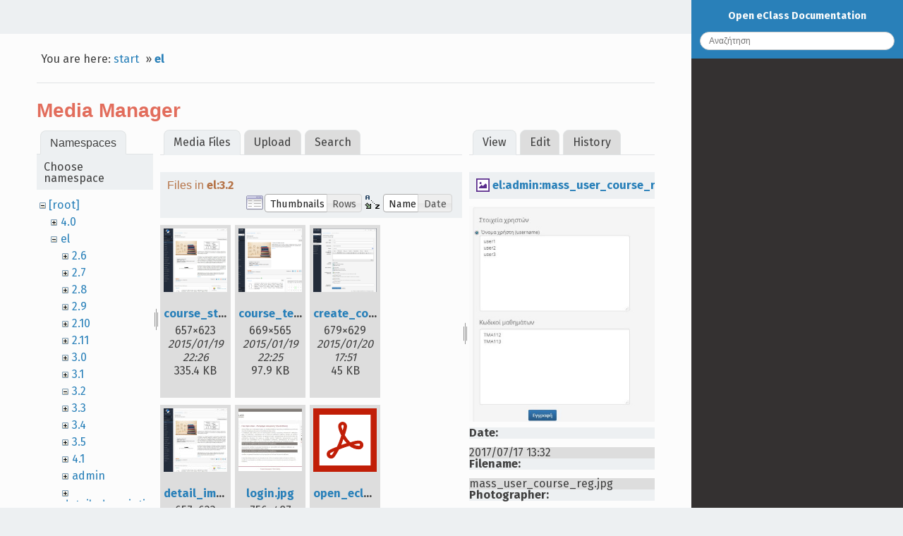

--- FILE ---
content_type: text/html; charset=utf-8
request_url: https://docs.openeclass.org/el/start?ns=el%2F3.2&tab_files=files&do=media&tab_details=view&image=el%3Aadmin%3Amass_user_course_registration%3Amass_user_course_reg.jpg
body_size: 4919
content:
<!DOCTYPE html>
<html xmlns="http://www.w3.org/1999/xhtml" xml:lang="en"
  lang="en" dir="ltr" class="no-js">
<head>
    <meta charset="UTF-8" />
    <title>el:start [Open eClass Documentation]</title>
    <script>(function(H){H.className=H.className.replace(/\bno-js\b/,'js')})(document.documentElement)</script>
    <meta name="generator" content="DokuWiki"/>
<meta name="robots" content="noindex,nofollow"/>
<link rel="search" type="application/opensearchdescription+xml" href="/lib/exe/opensearch.php" title="Open eClass Documentation"/>
<link rel="start" href="/"/>
<link rel="contents" href="/el/start?do=index" title="Sitemap"/>
<link rel="manifest" href="/lib/exe/manifest.php" crossorigin="use-credentials"/>
<link rel="alternate" type="application/rss+xml" title="Recent Changes" href="/feed.php"/>
<link rel="alternate" type="application/rss+xml" title="Current namespace" href="/feed.php?mode=list&amp;ns=el"/>
<link rel="alternate" type="text/html" title="Plain HTML" href="/_export/xhtml/el/start"/>
<link rel="alternate" type="text/plain" title="Wiki Markup" href="/_export/raw/el/start"/>
<link rel="stylesheet" href="/lib/exe/css.php?t=readthedokus&amp;tseed=73c3bab4996e563f4fe7845c16c00cc6"/>
<script >var NS='el';var JSINFO = {"plugins":{"vshare":{"youtube":"youtube\\.com\/.*[&?]v=([a-z0-9_\\-]+)","vimeo":"vimeo\\.com\\\/(\\d+)","slideshare":"slideshare.*id=(\\d+)","dailymotion":"dailymotion\\.com\/video\/([a-z0-9]+)","archiveorg":"archive\\.org\/(?:embed|details)\/([a-zA-Z0-9_\\-]+)","soundcloud":"soundcloud\\.com\/([\\w-]+\/[\\w-]+)","niconico":"nicovideo\\.jp\/watch\/(sm[0-9]+)","bitchute":"bitchute\\.com\\\/video\\\/([a-zA-Z0-9_\\-]+)","coub":"coub\\.com\\\/view\\\/([a-zA-Z0-9_\\-]+)","odysee":"odysee\\.com\/\\$\/(?:embed|download)\/([-%_?=\/a-zA-Z0-9]+)","youku":"v\\.youku\\.com\/v_show\/id_([0-9A-Za-z=]+)\\.html","bilibili":"bilibili\\.com\\\/video\\\/(BV[0-9A-Za-z]+)","msoffice":"(?:office\\.com.*[&?]videoid=([a-z0-9\\-]+))","msstream":"microsoftstream\\.com\\\/video\\\/([a-f0-9\\-]{36})"}},"id":"el:start","namespace":"el","ACT":"media","useHeadingNavigation":0,"useHeadingContent":0};(function(H){H.className=H.className.replace(/\bno-js\b/,'js')})(document.documentElement);</script>
<script src="/lib/exe/jquery.php?tseed=8faf3dc90234d51a499f4f428a0eae43"></script>
<script src="/lib/exe/js.php?t=readthedokus&amp;tseed=73c3bab4996e563f4fe7845c16c00cc6"></script>
    <meta name="viewport" content="width=device-width,initial-scale=1,viewport-fit=cover" />
    <link rel="shortcut icon" href="/lib/tpl/readthedokus/images/favicon.ico" />
<link rel="apple-touch-icon" href="/lib/tpl/readthedokus/images/apple-touch-icon.png" />
        <link href="https://fonts.googleapis.com/css?family=Fira+Sans:400,700&amp;subset=greek" rel="stylesheet">
    <link href="/fonts/css/Manrope.css" rel="stylesheet">	<style>
   	
.admonition.caution:before
{
	content: 'Προσοχή';
}
.admonition.danger:before
{
	content: 'Προσοχή';
}
.admonition.tip:before
{
	content: 'Συμβουλή';
}
.admonition.note:before
{
	content: 'Σημείωση';
	</style>
</head>
<body id="dokuwiki__top" data-id="el:start" data-namespace="el" data-useragent="Mozilla/5.0 (Macintosh; Intel Mac OS X 10_15_7) AppleWebKit/537.36 (KHTML, like Gecko) Chrome/131.0.0.0 Safari/537.36; ClaudeBot/1.0; +claudebot@anthropic.com)" data-contentlang="en">
<div id="dokuwiki__site" class="dokuwiki mode_media tpl_readthedokus      rightSidebar">
		<!-- Header -->
        <header id="dokuwiki__header">
    </header>

        <div class="wrapper group">
			<!-- Content -->
			<main id="dokuwiki__content">
        		
<div id="mobileheader">
	<div id="btn-mobilemenu">
		<span class="menu icon icon-menu"></span>
		<i class="fas fa-bars"></i>
	</div>
	<a>Open eClass Documentation</a>
</div>
				<div class="group">
            		
<div id="pageheader">
	<!-- Messages -->
	<div id="msgarea">
	    	</div>

	<div style="display:flex;align-items:center">
		<!-- Breadcrumbs -->
		<div class="breadcrumbs">
												<div class="youarehere"><span class="bchead">You are here: </span><span class="home"><bdi><a href="/start" class="wikilink1" title="start" data-wiki-id="start">start</a></bdi></span> » <bdi><a href="/el/start" class="wikilink1" title="el:start" data-wiki-id="el:start">el</a></bdi></div>
													</div>

		<!-- Edit this page -->
			</div>

	
	<hr>
</div>

<div class="page group">
	<div id="mediamanager__page">
<h1>Media Manager</h1>
<div class="panel namespaces">
<h2>Namespaces</h2>
<div class="panelHeader">Choose namespace</div>
<div class="panelContent" id="media__tree">

<ul class="idx">
<li class="media level0 open"><img src="/lib/images/minus.gif" alt="−" /><div class="li"><a href="/el/start?ns=&amp;tab_files=files&amp;do=media&amp;tab_details=view&amp;image=el%3Aadmin%3Amass_user_course_registration%3Amass_user_course_reg.jpg" class="idx_dir">[root]</a></div>
<ul class="idx">
<li class="media level1 closed"><img src="/lib/images/plus.gif" alt="+" /><div class="li"><a href="/el/start?ns=4.0&amp;tab_files=files&amp;do=media&amp;tab_details=view&amp;image=el%3Aadmin%3Amass_user_course_registration%3Amass_user_course_reg.jpg" class="idx_dir">4.0</a></div></li>
<li class="media level1 open"><img src="/lib/images/minus.gif" alt="−" /><div class="li"><a href="/el/start?ns=el&amp;tab_files=files&amp;do=media&amp;tab_details=view&amp;image=el%3Aadmin%3Amass_user_course_registration%3Amass_user_course_reg.jpg" class="idx_dir">el</a></div>
<ul class="idx">
<li class="media level2 closed"><img src="/lib/images/plus.gif" alt="+" /><div class="li"><a href="/el/start?ns=el%2F2.6&amp;tab_files=files&amp;do=media&amp;tab_details=view&amp;image=el%3Aadmin%3Amass_user_course_registration%3Amass_user_course_reg.jpg" class="idx_dir">2.6</a></div></li>
<li class="media level2 closed"><img src="/lib/images/plus.gif" alt="+" /><div class="li"><a href="/el/start?ns=el%2F2.7&amp;tab_files=files&amp;do=media&amp;tab_details=view&amp;image=el%3Aadmin%3Amass_user_course_registration%3Amass_user_course_reg.jpg" class="idx_dir">2.7</a></div></li>
<li class="media level2 closed"><img src="/lib/images/plus.gif" alt="+" /><div class="li"><a href="/el/start?ns=el%2F2.8&amp;tab_files=files&amp;do=media&amp;tab_details=view&amp;image=el%3Aadmin%3Amass_user_course_registration%3Amass_user_course_reg.jpg" class="idx_dir">2.8</a></div></li>
<li class="media level2 closed"><img src="/lib/images/plus.gif" alt="+" /><div class="li"><a href="/el/start?ns=el%2F2.9&amp;tab_files=files&amp;do=media&amp;tab_details=view&amp;image=el%3Aadmin%3Amass_user_course_registration%3Amass_user_course_reg.jpg" class="idx_dir">2.9</a></div></li>
<li class="media level2 closed"><img src="/lib/images/plus.gif" alt="+" /><div class="li"><a href="/el/start?ns=el%2F2.10&amp;tab_files=files&amp;do=media&amp;tab_details=view&amp;image=el%3Aadmin%3Amass_user_course_registration%3Amass_user_course_reg.jpg" class="idx_dir">2.10</a></div></li>
<li class="media level2 closed"><img src="/lib/images/plus.gif" alt="+" /><div class="li"><a href="/el/start?ns=el%2F2.11&amp;tab_files=files&amp;do=media&amp;tab_details=view&amp;image=el%3Aadmin%3Amass_user_course_registration%3Amass_user_course_reg.jpg" class="idx_dir">2.11</a></div></li>
<li class="media level2 closed"><img src="/lib/images/plus.gif" alt="+" /><div class="li"><a href="/el/start?ns=el%2F3.0&amp;tab_files=files&amp;do=media&amp;tab_details=view&amp;image=el%3Aadmin%3Amass_user_course_registration%3Amass_user_course_reg.jpg" class="idx_dir">3.0</a></div></li>
<li class="media level2 closed"><img src="/lib/images/plus.gif" alt="+" /><div class="li"><a href="/el/start?ns=el%2F3.1&amp;tab_files=files&amp;do=media&amp;tab_details=view&amp;image=el%3Aadmin%3Amass_user_course_registration%3Amass_user_course_reg.jpg" class="idx_dir">3.1</a></div></li>
<li class="media level2 open"><img src="/lib/images/minus.gif" alt="−" /><div class="li"><a href="/el/start?ns=el%2F3.2&amp;tab_files=files&amp;do=media&amp;tab_details=view&amp;image=el%3Aadmin%3Amass_user_course_registration%3Amass_user_course_reg.jpg" class="idx_dir">3.2</a></div></li>
<li class="media level2 closed"><img src="/lib/images/plus.gif" alt="+" /><div class="li"><a href="/el/start?ns=el%2F3.3&amp;tab_files=files&amp;do=media&amp;tab_details=view&amp;image=el%3Aadmin%3Amass_user_course_registration%3Amass_user_course_reg.jpg" class="idx_dir">3.3</a></div></li>
<li class="media level2 closed"><img src="/lib/images/plus.gif" alt="+" /><div class="li"><a href="/el/start?ns=el%2F3.4&amp;tab_files=files&amp;do=media&amp;tab_details=view&amp;image=el%3Aadmin%3Amass_user_course_registration%3Amass_user_course_reg.jpg" class="idx_dir">3.4</a></div></li>
<li class="media level2 closed"><img src="/lib/images/plus.gif" alt="+" /><div class="li"><a href="/el/start?ns=el%2F3.5&amp;tab_files=files&amp;do=media&amp;tab_details=view&amp;image=el%3Aadmin%3Amass_user_course_registration%3Amass_user_course_reg.jpg" class="idx_dir">3.5</a></div></li>
<li class="media level2 closed"><img src="/lib/images/plus.gif" alt="+" /><div class="li"><a href="/el/start?ns=el%2F4.1&amp;tab_files=files&amp;do=media&amp;tab_details=view&amp;image=el%3Aadmin%3Amass_user_course_registration%3Amass_user_course_reg.jpg" class="idx_dir">4.1</a></div></li>
<li class="media level2 closed"><img src="/lib/images/plus.gif" alt="+" /><div class="li"><a href="/el/start?ns=el%2Fadmin&amp;tab_files=files&amp;do=media&amp;tab_details=view&amp;image=el%3Aadmin%3Amass_user_course_registration%3Amass_user_course_reg.jpg" class="idx_dir">admin</a></div></li>
<li class="media level2 closed"><img src="/lib/images/plus.gif" alt="+" /><div class="li"><a href="/el/start?ns=el%2Fdetail_description&amp;tab_files=files&amp;do=media&amp;tab_details=view&amp;image=el%3Aadmin%3Amass_user_course_registration%3Amass_user_course_reg.jpg" class="idx_dir">detail_description</a></div></li>
<li class="media level2 closed"><img src="/lib/images/plus.gif" alt="+" /><div class="li"><a href="/el/start?ns=el%2Fdevelopers&amp;tab_files=files&amp;do=media&amp;tab_details=view&amp;image=el%3Aadmin%3Amass_user_course_registration%3Amass_user_course_reg.jpg" class="idx_dir">developers</a></div></li>
<li class="media level2 closed"><img src="/lib/images/plus.gif" alt="+" /><div class="li"><a href="/el/start?ns=el%2Fshort_description&amp;tab_files=files&amp;do=media&amp;tab_details=view&amp;image=el%3Aadmin%3Amass_user_course_registration%3Amass_user_course_reg.jpg" class="idx_dir">short_description</a></div></li>
<li class="media level2 closed"><img src="/lib/images/plus.gif" alt="+" /><div class="li"><a href="/el/start?ns=el%2Fstudent&amp;tab_files=files&amp;do=media&amp;tab_details=view&amp;image=el%3Aadmin%3Amass_user_course_registration%3Amass_user_course_reg.jpg" class="idx_dir">student</a></div></li>
<li class="media level2 closed"><img src="/lib/images/plus.gif" alt="+" /><div class="li"><a href="/el/start?ns=el%2Fteacher&amp;tab_files=files&amp;do=media&amp;tab_details=view&amp;image=el%3Aadmin%3Amass_user_course_registration%3Amass_user_course_reg.jpg" class="idx_dir">teacher</a></div></li>
</ul>
</li>
<li class="media level1 closed"><img src="/lib/images/plus.gif" alt="+" /><div class="li"><a href="/el/start?ns=en&amp;tab_files=files&amp;do=media&amp;tab_details=view&amp;image=el%3Aadmin%3Amass_user_course_registration%3Amass_user_course_reg.jpg" class="idx_dir">en</a></div></li>
<li class="media level1 closed"><img src="/lib/images/plus.gif" alt="+" /><div class="li"><a href="/el/start?ns=wiki&amp;tab_files=files&amp;do=media&amp;tab_details=view&amp;image=el%3Aadmin%3Amass_user_course_registration%3Amass_user_course_reg.jpg" class="idx_dir">wiki</a></div></li>
</ul></li>
</ul>
</div>
</div>
<div class="panel filelist">
<h2 class="a11y">Media Files</h2>
<ul class="tabs">
<li><strong>Media Files</strong></li>
<li><a href="/el/start?tab_files=upload&amp;do=media&amp;tab_details=view&amp;image=el%3Aadmin%3Amass_user_course_registration%3Amass_user_course_reg.jpg&amp;ns=el%2F3.2">Upload</a></li>
<li><a href="/el/start?tab_files=search&amp;do=media&amp;tab_details=view&amp;image=el%3Aadmin%3Amass_user_course_registration%3Amass_user_course_reg.jpg&amp;ns=el%2F3.2">Search</a></li>
</ul>
<div class="panelHeader">
<h3>Files in <strong>el:3.2</strong></h3>
<form method="get" action="/el/start" class="options doku_form" accept-charset="utf-8"><input type="hidden" name="sectok" value="" /><input type="hidden" name="do" value="media" /><input type="hidden" name="tab_files" value="files" /><input type="hidden" name="tab_details" value="view" /><input type="hidden" name="image" value="el:admin:mass_user_course_registration:mass_user_course_reg.jpg" /><input type="hidden" name="ns" value="el/3.2" /><div class="no"><ul>
<li class="listType"><label for="listType__thumbs" class="thumbs">
<input name="list_dwmedia" type="radio" value="thumbs" id="listType__thumbs" class="thumbs" checked="checked" />
<span>Thumbnails</span>
</label><label for="listType__rows" class="rows">
<input name="list_dwmedia" type="radio" value="rows" id="listType__rows" class="rows" />
<span>Rows</span>
</label></li>
<li class="sortBy"><label for="sortBy__name" class="name">
<input name="sort_dwmedia" type="radio" value="name" id="sortBy__name" class="name" checked="checked" />
<span>Name</span>
</label><label for="sortBy__date" class="date">
<input name="sort_dwmedia" type="radio" value="date" id="sortBy__date" class="date" />
<span>Date</span>
</label></li>
<li><button value="1" type="submit">Apply</button></li>
</ul>
</div></form></div>
<div class="panelContent">
<ul class="thumbs"><li><dl title="course_student.png"><dt><a id="l_:el:3.2:course_student.png" class="image thumb" href="/el/start?image=el%3A3.2%3Acourse_student.png&amp;ns=el%3A3.2&amp;tab_details=view&amp;do=media&amp;tab_files=files"><img src="/_media/el/3.2/course_student.png?w=90&amp;h=90&amp;tok=9fae67" alt="course_student.png" loading="lazy" width="90" height="90" /></a></dt><dd class="name"><a href="/el/start?image=el%3A3.2%3Acourse_student.png&amp;ns=el%3A3.2&amp;tab_details=view&amp;do=media&amp;tab_files=files" id="h_:el:3.2:course_student.png">course_student.png</a></dd><dd class="size">657&#215;623</dd><dd class="date">2015/01/19 22:26</dd><dd class="filesize">335.4 KB</dd></dl></li><li><dl title="course_teacher.png"><dt><a id="l_:el:3.2:course_teacher.png" class="image thumb" href="/el/start?image=el%3A3.2%3Acourse_teacher.png&amp;ns=el%3A3.2&amp;tab_details=view&amp;do=media&amp;tab_files=files"><img src="/_media/el/3.2/course_teacher.png?w=90&amp;h=90&amp;tok=5587fe" alt="course_teacher.png" loading="lazy" width="90" height="90" /></a></dt><dd class="name"><a href="/el/start?image=el%3A3.2%3Acourse_teacher.png&amp;ns=el%3A3.2&amp;tab_details=view&amp;do=media&amp;tab_files=files" id="h_:el:3.2:course_teacher.png">course_teacher.png</a></dd><dd class="size">669&#215;565</dd><dd class="date">2015/01/19 22:25</dd><dd class="filesize">97.9 KB</dd></dl></li><li><dl title="create_course.png"><dt><a id="l_:el:3.2:create_course.png" class="image thumb" href="/el/start?image=el%3A3.2%3Acreate_course.png&amp;ns=el%3A3.2&amp;tab_details=view&amp;do=media&amp;tab_files=files"><img src="/_media/el/3.2/create_course.png?w=90&amp;h=90&amp;tok=60e571" alt="create_course.png" loading="lazy" width="90" height="90" /></a></dt><dd class="name"><a href="/el/start?image=el%3A3.2%3Acreate_course.png&amp;ns=el%3A3.2&amp;tab_details=view&amp;do=media&amp;tab_files=files" id="h_:el:3.2:create_course.png">create_course.png</a></dd><dd class="size">679&#215;629</dd><dd class="date">2015/01/20 17:51</dd><dd class="filesize">45 KB</dd></dl></li><li><dl title="detail_img9.jpg"><dt><a id="l_:el:3.2:detail_img9.jpg" class="image thumb" href="/el/start?image=el%3A3.2%3Adetail_img9.jpg&amp;ns=el%3A3.2&amp;tab_details=view&amp;do=media&amp;tab_files=files"><img src="/_media/el/3.2/detail_img9.jpg?w=90&amp;h=90&amp;tok=3025ea" alt="detail_img9.jpg" loading="lazy" width="90" height="90" /></a></dt><dd class="name"><a href="/el/start?image=el%3A3.2%3Adetail_img9.jpg&amp;ns=el%3A3.2&amp;tab_details=view&amp;do=media&amp;tab_files=files" id="h_:el:3.2:detail_img9.jpg">detail_img9.jpg</a></dd><dd class="size">657&#215;623</dd><dd class="date">2015/01/19 22:24</dd><dd class="filesize">69.3 KB</dd></dl></li><li><dl title="login.jpg"><dt><a id="l_:el:3.2:login.jpg" class="image thumb" href="/el/start?image=el%3A3.2%3Alogin.jpg&amp;ns=el%3A3.2&amp;tab_details=view&amp;do=media&amp;tab_files=files"><img src="/_media/el/3.2/login.jpg?w=90&amp;h=90&amp;tok=cb34ce" alt="login.jpg" loading="lazy" width="90" height="90" /></a></dt><dd class="name"><a href="/el/start?image=el%3A3.2%3Alogin.jpg&amp;ns=el%3A3.2&amp;tab_details=view&amp;do=media&amp;tab_files=files" id="h_:el:3.2:login.jpg">login.jpg</a></dd><dd class="size">756&#215;487</dd><dd class="date">2014/02/20 14:54</dd><dd class="filesize">60.9 KB</dd></dl></li><li><dl title="open_eclass_code_final_30.pdf"><dt><a id="l_:el:3.2:open_eclass_code_final_30.pdf" class="image thumb" href="/el/start?image=el%3A3.2%3Aopen_eclass_code_final_30.pdf&amp;ns=el%3A3.2&amp;tab_details=view&amp;do=media&amp;tab_files=files"><img src="/lib/images/fileicons/svg/pdf.svg" alt="open_eclass_code_final_30.pdf" loading="lazy" width="90" height="90" /></a></dt><dd class="name"><a href="/el/start?image=el%3A3.2%3Aopen_eclass_code_final_30.pdf&amp;ns=el%3A3.2&amp;tab_details=view&amp;do=media&amp;tab_files=files" id="h_:el:3.2:open_eclass_code_final_30.pdf">open_eclass_code_final_30.pdf</a></dd><dd class="size">&#160;</dd><dd class="date">2014/02/20 15:02</dd><dd class="filesize">589.2 KB</dd></dl></li><li><dl title="open_eclass_db_final_30.pdf"><dt><a id="l_:el:3.2:open_eclass_db_final_30.pdf" class="image thumb" href="/el/start?image=el%3A3.2%3Aopen_eclass_db_final_30.pdf&amp;ns=el%3A3.2&amp;tab_details=view&amp;do=media&amp;tab_files=files"><img src="/lib/images/fileicons/svg/pdf.svg" alt="open_eclass_db_final_30.pdf" loading="lazy" width="90" height="90" /></a></dt><dd class="name"><a href="/el/start?image=el%3A3.2%3Aopen_eclass_db_final_30.pdf&amp;ns=el%3A3.2&amp;tab_details=view&amp;do=media&amp;tab_files=files" id="h_:el:3.2:open_eclass_db_final_30.pdf">open_eclass_db_final_30.pdf</a></dd><dd class="size">&#160;</dd><dd class="date">2014/02/20 15:03</dd><dd class="filesize">1.4 MB</dd></dl></li></ul>
</div>
</div>
<div class="panel file">
<h2 class="a11y">File</h2>
<ul class="tabs">
<li><strong>View</strong></li>
<li><a href="/el/start?tab_details=edit&amp;do=media&amp;tab_files=files&amp;image=el%3Aadmin%3Amass_user_course_registration%3Amass_user_course_reg.jpg&amp;ns=el%2F3.2">Edit</a></li>
<li><a href="/el/start?tab_details=history&amp;do=media&amp;tab_files=files&amp;image=el%3Aadmin%3Amass_user_course_registration%3Amass_user_course_reg.jpg&amp;ns=el%2F3.2">History</a></li>
</ul>
<div class="panelHeader"><h3><strong><a href="/_media/el/admin/mass_user_course_registration/mass_user_course_reg.jpg" class="select mediafile mf_jpg" title="View original file">el:admin:mass_user_course_registration:mass_user_course_reg.jpg</a></strong></h3></div>
<div class="panelContent">
<div class="image"><a href="/_media/el/admin/mass_user_course_registration/mass_user_course_reg.jpg?t=1500288066&amp;w=430&amp;h=500&amp;tok=a969d4" target="_blank" title="View original file"><img src="/_media/el/admin/mass_user_course_registration/mass_user_course_reg.jpg?t=1500288066&amp;w=430&amp;h=500&amp;tok=a969d4" alt="" style="max-width: 430px;" /></a></div><ul class="actions"></ul><dl>
<dt>Date:</dt><dd>2017/07/17 13:32</dd>
<dt>Filename:</dt><dd>mass_user_course_reg.jpg</dd>
<dt>Photographer:</dt><dd>Administrator</dd>
<dt>Format:</dt><dd>JPEG</dd>
<dt>Size:</dt><dd>23KB</dd>
<dt>Width:</dt><dd>512</dd>
<dt>Height:</dt><dd>595</dd>
</dl>
<dl>
<dt>References for:</dt><dd><a href="/el/3.13/admin/users_administration/course_mass_user_registration" class="wikilink1" title="el:3.13:admin:users_administration:course_mass_user_registration" data-wiki-id="el:3.13:admin:users_administration:course_mass_user_registration">course_mass_user_registration</a></dd><dd><a href="/el/3.14/admin/users_administration/course_mass_user_registration" class="wikilink1" title="el:3.14:admin:users_administration:course_mass_user_registration" data-wiki-id="el:3.14:admin:users_administration:course_mass_user_registration">course_mass_user_registration</a></dd><dd><a href="/el/3.15/admin/users_administration/course_mass_user_registration" class="wikilink1" title="el:3.15:admin:users_administration:course_mass_user_registration" data-wiki-id="el:3.15:admin:users_administration:course_mass_user_registration">course_mass_user_registration</a></dd><dd><a href="/el/3.16/admin/users_administration/course_mass_user_registration" class="wikilink1" title="el:3.16:admin:users_administration:course_mass_user_registration" data-wiki-id="el:3.16:admin:users_administration:course_mass_user_registration">course_mass_user_registration</a></dd><dd><a href="/el/4.0/admin/users_administration/course_mass_user_registration" class="wikilink1" title="el:4.0:admin:users_administration:course_mass_user_registration" data-wiki-id="el:4.0:admin:users_administration:course_mass_user_registration">course_mass_user_registration</a></dd><dd><a href="/el/4.1/admin/users_administration/course_mass_user_registration" class="wikilink1" title="el:4.1:admin:users_administration:course_mass_user_registration" data-wiki-id="el:4.1:admin:users_administration:course_mass_user_registration">course_mass_user_registration</a></dd><dd><a href="/el/4.2/admin/users_administration/course_mass_user_registration" class="wikilink1" title="el:4.2:admin:users_administration:course_mass_user_registration" data-wiki-id="el:4.2:admin:users_administration:course_mass_user_registration">course_mass_user_registration</a></dd><dd><a href="/el/admin/users_administration/course_mass_user_registration" class="wikilink1" title="el:admin:users_administration:course_mass_user_registration" data-wiki-id="el:admin:users_administration:course_mass_user_registration">course_mass_user_registration</a></dd></dl>
</div>
</div>
</div>
</div>


<div id="pagefooter">


</div>
				</div>
			</main>

			<!-- Sidebar -->
           	
<nav id="dokuwiki__aside" aria-label="Sidebar">
	<div class="aside include group">
		<div id="sidebarheader">
	<div class="home">
		<a href="/">
			<i class="fas fa-home"></i> Open eClass Documentation		</a>
	</div>
	<form action="/start" method="get" role="search" class="search doku_form" id="dw__search" accept-charset="utf-8"><input type="hidden" name="do" value="search" /><input type="hidden" name="id" value="el:start" /><div class="no"><input name="q" type="text" class="edit" title="[F]" accesskey="f" placeholder="Search" autocomplete="on" id="qsearch__in" value="" /><button value="1" type="submit" title="Search">Search</button><div id="qsearch__out" class="ajax_qsearch JSpopup"></div></div></form>	</div>
		<div id="sidebar">
						<div style="display:none;">
				<p><strong>Table of Contents</strong></p>
							</div>
								</div>
		<div id="sidebarfooter">
	</div>
	</div>
</nav>
        </div>

		<!-- Footer -->
        <footer id="dokuwiki__footer">
    </footer>
    </div>

	<!-- Utils -->
    <div class="no" style="display:none"><img src="/lib/exe/taskrunner.php?id=el%3Astart&amp;1769269314" width="2" height="1" alt="" /></div>
	<div id="__media_query"></div>
    </body>
</html>
